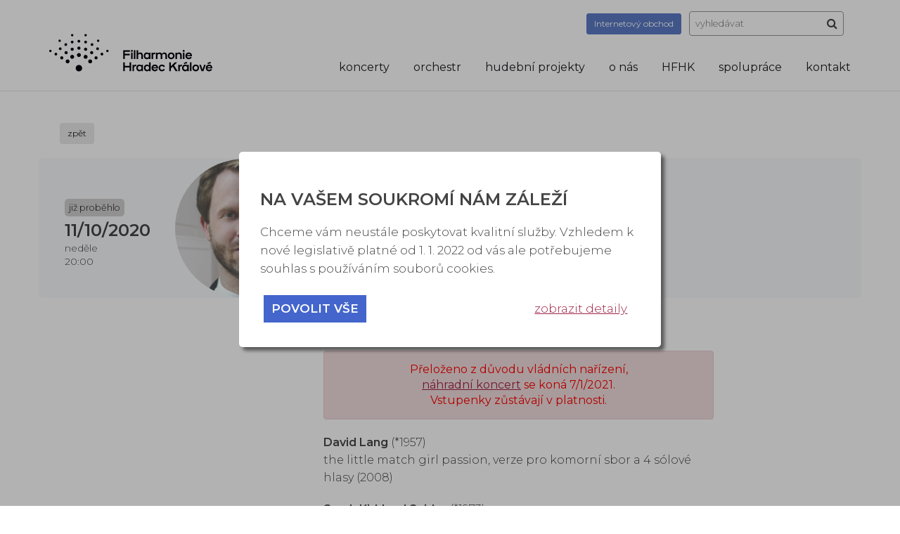

--- FILE ---
content_type: text/html; charset=UTF-8
request_url: https://www.fhk.cz/calendar/859/F1_B2_Devcatko_se_sirkami_koncert_PRELOZEN/back/calendar/860/B3_Runy_kletba_koncert_ZRUSEN/source-hpcalendar/
body_size: 7318
content:
<!DOCTYPE html>
<html lang="cs" dir="ltr">
	<head>
		<meta charset="utf-8">
		<meta name="author" content="Tomáš Kmoníček.">
		<meta name="date" content="2026-02-01">
		<meta name="copyright" content="Tomáš Kmoníček kmo.t@seznam.cz">
		<meta name="viewport" content="width=device-width, initial-scale=1, maximum-scale=1">
		<meta name="keywords" content="">
		<meta name="description" content="">
		<meta name="robots" content="index, follow">
		<meta property="og:image" content="https://www.fhk.cz/cms_public/img/fhk-web-header.jpg" />
		
		<title>Filharmonie Hradec Králové</title>
					
			
				
							

				    			    			        
			    						    			        
							
				    			    			        			        	<link rel="stylesheet" href="/common/tool/cookie_law/v22/cookie_law.css?2026020101" type="text/css" />
			        
			    			
				    			    			        
			    			
				    			    			        
							
				    			    			        
							
				    			    			        
							
				    			    			        
							
				    			    			        
			    			
				    			    			        			        	<link rel="stylesheet" href="/cms_public/css/calendar.css?2026020101" type="text/css" />
			        
			    			
				    			    			        			        	<link rel="stylesheet" href="/cms_public/css/custom/custom_style.css?2026020101" type="text/css" />
			        
			    			
				    			    			        
			    			
				    			    			        
			    			
				    			    			        
			    						    			        			        	<link rel="stylesheet" href="/common/tool/jquery_bxslider/jquery.bxslider.css?2026020101" type="text/css" />
			        
			    			
				    			    			        
			    						    			        			        	<link rel="stylesheet" href="/common/tool/bootstrap/css/bootstrap.min.css?2026020101" type="text/css" />
			        			        	<link rel="stylesheet" href="/common/tool/bootstrap/equal-height-columns.css?2026020101" type="text/css" />
			        
			    			
				    			    			        			        	<link rel="stylesheet" href="/common/tool/font-awesome/css/font-awesome.min.css?2026020101" type="text/css" />
			        
			    			
				    			    			        
			    			
				    			    			        
			    			
				    			    			        
			    			
				    			    			        			        	<link rel="stylesheet" href="https://fonts.googleapis.com/css?family=Montserrat:300,300i,400,400i,500,600,800&amp;subset=latin-ext" type="text/css" />
			        
			    			
				    			    			        
			    						    			        			        	<link rel="stylesheet" href="/common/tool/jsloading/jsloading.css?2026020101" type="text/css" />
			        
			    			
				    			    			        
			    			
				    			    			        
							
				    			    			        
							
				    			    			        			        	<link rel="stylesheet" href="/cms_public/css/print.css?2026020101" type="text/css" media="print" />
			        
			    			
				    			    			        			        	<link rel="stylesheet" href="/cms_public/css/main.css?2026020101" type="text/css" />
			        
			    			
				    			    			        			        	<link rel="stylesheet" href="/cms_public/css/responsive.css?2026020101" type="text/css" />
			        
			    			
		
		
		
		
		
		
									<meta name="facebook-domain-verification" content="bgcjk6nh4cxodeq1pzrs12p11sbax9" />
					
	</head>
	<body class="has_cookie_law_box">
			
		
							
<div id="cookie_law" class="print_none" style="display: none;">
	<div id="cookie_law_background"></div>
	<div id="cookie_law_box_ext">
		<div id="cookie_law_box">
			<div id="cookie_law_box_in">
				

				<h3>Na vašem soukromí nám záleží</h3>
				<p>
					Chceme vám neustále poskytovat kvalitní služby. Vzhledem k nové legislativě platné od 1. 1. 2022 od vás ale potřebujeme souhlas s používáním souborů cookies.
				</p>

				<div class="cookie_law_first_buttons">
					<div class="cookie_law_first_buttons_01">
						<a href="#" class="cookie_button" data-types="all">povolit vše</a>
											</div>
					<div class="cookie_law_first_buttons_02">
						<a href="#" class="cookie_info_button" data-action="show">zobrazit detaily</a>
						<a href="#" class="cookie_info_button cookie_info_button_hide" data-action="hide">skrýt detaily</a>
					</div>
				</div>


				<div class="cookie_law_more_info">

					<h4>Co jsou cookies?</h4>
					<p>
						Cookies jsou malé textové soubory, které mohou být používány webovými stránkami, aby zefektivnily uživatelský zážitek. Díky cookies lze web uzpůsobit každému uživateli. Cookies vám obvykle šetří čas, šetří mobilní data a usnadňují přizpůsobení stránek vašim potřebám.
					</p>

					<p>
						Po kliknutí na tlačítko „Zobrazit detaily“ se můžete kdykoliv svobodně rozhodnout, které typy užití chcete povolit. Další podrobnosti naleznete v našich
						<a target="_blank" href="/cookie_law/">Informacích o zpracování osobních údajů</a>.
					</p>

					<p>
						Zákon uvádí, že můžeme ukládat cookies na vašem zařízení, pokud jsou nezbytně nutné pro provoz této stránky. Pro všechny ostatní typy cookies potřebujeme vaše povolení.
					</p>

					<h4>Cookies, které používáme:</h4>
					<p>
						<input type="checkbox" value="1" id="cookie_law_type_tech" checked="checked" disabled="disabled" data-type="tech" /> Technické a nezbytné cookies
					</p>
					<p>
						<label for="cookie_law_type_analytics">
							<input type="checkbox" value="1" id="cookie_law_type_analytics" data-type="analytics"  checked="checked"  />
							Analytické cookies
						</label>
					</p>
											<p>
							<label for="cookie_law_type_marketing">
								<input type="checkbox" value="1" id="cookie_law_type_marketing" data-type="marketing"  checked="checked"  />
								Marketingové cookies
							</label>
						</p>
										
					
					<div class="cookie_law_second_buttons">
						<div class="cookie_law_second_buttons_01">
							<a href="#" class="cookie_button" data-types="all">povolit vše</a>
						</div>
						<div class="cookie_law_second_buttons_02">
							<a href="#" class="cookie_button cookie_button_secondary">povolit vybrané</a>
						</div>
					</div>
				</div>

						
			</div>
		</div>
	</div>
</div>


			







	




	



	









<div class="print_display">
	http://www.fhk.cz/calendar/859/F1_B2_Devcatko_se_sirkami_koncert_PRELOZEN/back/calendar/860/B3_Runy_kletba_koncert_ZRUSEN/source-hpcalendar/
	<div>
			
	</div>
</div>
<div id="body_all">
	
	<div id="body_holder">
		<div id="body">
			
			<div id="body_header">
	<div class="container">
		<div class="row">
			
			<div class='col-sm-12'>
		
	
				<div id="logo">
					<a class="long" href="/">
						<img src="/cms_public/img/logo-2026.svg" alt="Filharmonie Hradec Králové" />
					</a>
					<a class="short" href="/">
						<img src="/cms_public/img/logo-2026-short.svg" alt="Filharmonie Hradec Králové" />
					</a>
					
				</div>


				
						
				
				<div id="header_search">
					<div class="inblock">
	<a class="btn btn-secondary btn-sm" target="_blank" href="https://obchod.fhk.cz/" style="text-transform: none;"><span>Internetový </span>obchod</a>
</div>
<div class="inblock">
	<form method="post" action="/search/">
		
		<input type="text" name="search" id="search_text" value="" placeholder="vyhledávat" />
		
		<button type="submit" id="search_submit" title="hledat">
			<i class="fa fa-search" aria-hidden="true"></i>
		</button>
	</form>
</div>
				</div>
				
				<div id="header_menu">
					<ul>
																																																																																																											
																				<li class="menu_item_4" onmouseover="show_submenu(0,1)" onmouseout="show_submenu(0,0)">
																																																																								<a href="/123/Koncerty_chronologicky/">koncerty</a>
															<ul id="header_menu_0" class="header_submenu">
							
																																																										<li>
																					<a href="/123/Koncerty_chronologicky/">
																					Koncerty chronologicky
										</a>
									</li>
																																																																		<li>
																					<a href="/124/Koncertni_rady/">
																					Koncertní řady
										</a>
									</li>
																																																																		<li>
																					<a href="/12/Vstupenky_a_predplatne/">
																					Vstupenky a předplatné
										</a>
									</li>
																																																																		<li>
																					<a href="/159/Pro_skoly/">
																					Pro školy
										</a>
									</li>
																																																																		<li>
																					<a href="/121/Programova_brozura/">
																					Programová brožura
										</a>
									</li>
															
													</ul>
												</li>
																																																																																																																										
																				<li class="menu_item_8" onmouseover="show_submenu(1,1)" onmouseout="show_submenu(1,0)">
																																																																								<a href="/15/Sefdirigent/">orchestr</a>
															<ul id="header_menu_1" class="header_submenu">
							
																																																										<li>
																					<a href="/15/Sefdirigent/">
																					Šéfdirigent
										</a>
									</li>
																																																																		<li>
																					<a href="/204/Clenove_orchestru/">
																					Členové orchestru
										</a>
									</li>
																																																																		<li>
																					<a href="/192/Orchestralni_akademie/">
																					Orchestrální akademie
										</a>
									</li>
																																																																		<li>
																					<a href="/88/Konkurzy/">
																					Konkurzy
										</a>
									</li>
																																																																		<li>
																					<a href="/16/Diskografie/">
																					Diskografie
										</a>
									</li>
																																																																		<li>
																					<a href="/17/Recenze_a_rozhovory/">
																					Recenze a rozhovory
										</a>
									</li>
															
													</ul>
												</li>
																																																																																																
																				<li class="menu_item_194" onmouseover="show_submenu(2,1)" onmouseout="show_submenu(2,0)">
																																																													<a href="/194/hudebni_projekty/">hudební projekty</a>
															<ul id="header_menu_2" class="header_submenu">
							
																																																										<li>
																					<a href="/196/Salonni_orchestr/">
																					Salónní orchestr
										</a>
									</li>
																																																																		<li>
																					<a href="/198/FHK_a_Michal_Horak/">
																					FHK a Michal Horák
										</a>
									</li>
																																																																		<li>
																					<a href="/197/Zuzane_Navarove_do_nebes/">
																					Zuzaně Navarové do nebes
										</a>
									</li>
																																																																		<li>
																					<a href="/195/Kvintesence/">
																					Kvintesence
										</a>
									</li>
															
													</ul>
												</li>
																																																																																																																																							
																				<li class="menu_item_9" onmouseover="show_submenu(3,1)" onmouseout="show_submenu(3,0)">
																																																																								<a href="/11/Aktuality/">o nás</a>
															<ul id="header_menu_3" class="header_submenu">
							
																																																										<li>
																					<a href="/11/Aktuality/">
																					Aktuality
										</a>
									</li>
																																																																		<li>
																					<a href="/31/Historie/">
																					Historie
										</a>
									</li>
																																																																		<li>
																					<a href="/128/Festivaly_a_projekty/">
																					Festivaly a projekty
										</a>
									</li>
																																																																		<li>
																					<a href="/170/Sal_FHK/">
																					Sál FHK
										</a>
									</li>
																																																																		<li>
																					<a href="/193/Cafe_Filharmonie/">
																					Café Filharmonie
										</a>
									</li>
																																																																		<li>
																					<a href="/134/Varhany/">
																					Varhany
										</a>
									</li>
																																																																		<li>
																					<a href="/138/Pro_media/">
																					Pro média
										</a>
									</li>
															
													</ul>
												</li>
																																																																																																													
																				<li class="menu_item_167" onmouseover="show_submenu(4,1)" onmouseout="show_submenu(4,0)">
																																																																								<a href="/hfhk/informace/">HFHK</a>
															<ul id="header_menu_4" class="header_submenu">
							
																																																										<li>
																					<a href="/hfhk/informace/">
																					Informace
										</a>
									</li>
																																																																		<li>
																					<a href="/hfhk/program/">
																					Program
										</a>
									</li>
																																																																		<li>
																					<a href="/hfhk/fotogalerie/">
																					Fotogalerie
										</a>
									</li>
																																																																		<li>
																					<a href="/hfhk/partneri/">
																					Sponzoři a partneři
										</a>
									</li>
																																																																		<li>
																					<a href="/hfhk/ohlasy/">
																					Ohlasy
										</a>
									</li>
															
													</ul>
												</li>
																																																																																			
																				<li class="menu_item_122" onmouseover="show_submenu(5,1)" onmouseout="show_submenu(5,0)">
																																																																								<a href="/22/Partneri/">spolupráce</a>
															<ul id="header_menu_5" class="header_submenu">
							
																																																										<li>
																					<a href="/22/Partneri/">
																					Partneři
										</a>
									</li>
																																																																		<li>
																					<a href="/129/Pomahame/">
																					Pomáháme
										</a>
									</li>
																																																																		<li>
																					<a href="/130/Podporte_nas/">
																					Podpořte nás
										</a>
									</li>
															
													</ul>
												</li>
																																																																						
																				<li class="menu_item_132" onmouseover="show_submenu(6,1)" onmouseout="show_submenu(6,0)">
																																																																								<a href="/10/Kontaktni_informace/">kontakt</a>
															<ul id="header_menu_6" class="header_submenu">
							
																																																										<li>
																					<a href="/10/Kontaktni_informace/">
																					Kontaktní informace
										</a>
									</li>
																																																																		<li>
																					<a href="/113/Lide_FHK/">
																					Lidé FHK
										</a>
									</li>
															
													</ul>
												</li>
																													
					
</ul>
					<div class="clear"></div>
				</div>
					
				<div id="menu_sandwich">
					<div id="menu_sandwich_in">
						<i class="fa fa-bars" aria-hidden="true"></i>
					</div>
				</div>
			</div>
		</div>
	</div>

</div>
			
																																																																																																								
																												
						
			<div id="body_in">
				
				<div id="body_cont" class="body_cont_std">
				
					<div id="body_cont_back_heading" class=""></div>
				
				
					<div class="body_cont_back">
					
													
							

							
								
	
	
				
							
			<section>
				
		
							
	<div class="calendar_action_complete">
		<div class="calendar_action_complete_simple_block">
			<div class="container">
				<div class="col-md-12">
					<p style="padding-top: 15px;">
						<a class="btn btn-info btn-sm" href="/calendar/860/B3_Runy_kletba_koncert_ZRUSEN/source-hpcalendar/">zpět</a>
					</p>
				</div>
			</div>
			<div class="container">
				
		
<div class="row calendar_action_simple row-eq-height ">
	<div class="col-md-2 col-sm-6 col-xs-6 col-sm-offset-3 col-xs-offset-3 col-md-offset-0 col-md-push-2">
								<div class="calendar_recomended_image_cont">
			<div class="calendar_recomended_image"
				 style="background-image: url('/common/cms_files_pr/calendar/859.jpg');" >
				
				
			</div>
		</div>
	</div>
	<div class="col-sm-clear col-xs-clear"></div>
	<div class="col-md-2 col-sm-3 col-xs-3 calendar_action_simple_p_top action_simple_date col-md-pull-2">
		<div class="action_simple_date_in">
							<div class="calendar_action_simple_label_cont">
					<div class="calendar_action_simple_label" style="background-color: #d0d0d0; color: #222;">již proběhlo</div>
				</div>
						<div class="calendar_recomended_date">
				11/10/2020			</div>
			<div class="calendar_recomended_date_mobile">
				11/10<br />2020			</div>
			<div class="calendar_recomended_info">
				neděle<br />
									20:00
								<br />
							</div>
		</div>
	</div>
	<div class="col-md-6 col-sm-9 col-xs-9 calendar_action_simple_p_top calendar_action_simple_main_info">
					<div class="calendar_action_simple_label_cont">
																													<div class="calendar_action_simple_label calendar_action_simple_label_white">
							ABO BÍLÁ
						</div>
																																			<div class="calendar_action_simple_label calendar_action_simple_label_purple">
							Hudební fórum HK
						</div>
																		
			</div>
				<h3>F1/B2 – Děvčátko se sirkami – koncert PŘELOŽEN</h3>
		<div class="calendar_recomended_info">
			Sál Filharmonie Hradec Králové<br />
			<div class="calendar_recomended_cat">Abonentní řada BÍLÁ, Hudební fórum Hradec Králové</div>
		</div>
		<br />
		<div class="calendar_recomended_info">
													
		</div>
		<div class="calendar_recomended_info">
					</div>
	</div>
	<div class="col-md-2 col-sm-12 col-md-offset-0 col-xs-offset-3 calendar_action_simple_p_top center">
																													
			</div>
</div>
			</div>
		</div>
		<div class="calendar_action_complete_info_block">
			<div class="container">
				<div class="row">
					<div class="col-md-6 col-sm-12 col-md-offset-4 calendar_mark">
						<div class="alert alert-danger" style="font-weight: normal;text-align: center;">
	Přeloženo z důvodu vládních nařízení,<br />
	<a href="https://www.fhk.cz/calendar/915/B2_Janacek_Martinu_Dvorak_nahradni_koncert_za_11_10_2020/back/123/Koncerty_chronologicky/" title="B2 – Janáček, Martinů, Dvořák – (náhradní koncert za 11/10/2020)">náhradní koncert</a> se koná 7/1/2021.<br />
	Vstupenky zůstávají v platnosti.</div>
<p>
	<strong>David Lang</strong> (*1957)<br />
	the little match girl passion, verze pro komorní sbor a 4 sólové hlasy (2008)</p>
<p>
	<strong>Sarah Kirkland Snider</strong> (*1973)<br />
	Unremembered pro 3 hlasy a komorní orchestr (2017), (výběr)</p>
<p>
	<strong>Martinů Voices</strong><br />
	<strong>Orchestr Berg</strong><br />
	<strong>Lukáš Vasilek</strong> dirigent a sbormistr</p>

					</div>
				</div>
			</div>
		</div>
																	<div class="container">
					<div class="row">
						<div class="col-md-12">

							<div class="row row-eq-height articles"> 
								<div class="col-md-4 col-sm-6 col-xs-12">
									<div class="article_preview">
									 
										<div class="corner" style="--color: #ffffff; --border-color: #b3b3b3;"></div>
										<h4>Abonentní řada BÍLÁ</h4>
										<p>
											Velký symfonický cyklus<br>
											- 8 koncertů 
										</p>
										<p>
											<a class="btn btn-primary btn-sm" href="https://www.fhk.cz/124/Koncerni_rady/#bila" style="color: #FFF">Více</a>  
										</p>
								
																		</div>
								</div>
							</div> 
							
							
							
							
															    																															




<div id="calendar_category_0" class="calendar_category_cont" data-cal-id="0">
	
		
							
	<div class="calendar_category" id="calendar_category_list_0">
		<div class="container">
																		<h3 style="margin-bottom: 35px;">Uplynulé koncerty</h3>
																								
		
<div class="row calendar_action_simple row-eq-height ">
	<div class="col-md-2 col-sm-6 col-xs-6 col-sm-offset-3 col-xs-offset-3 col-md-offset-0 col-md-push-2">
								<div class="calendar_recomended_image_cont">
			<div class="calendar_recomended_image"
				 style="background-image: url('/common/cms_files_pr/calendar/858.jpg');" >
				
				
			</div>
		</div>
	</div>
	<div class="col-sm-clear col-xs-clear"></div>
	<div class="col-md-2 col-sm-3 col-xs-3 calendar_action_simple_p_top action_simple_date col-md-pull-2">
		<div class="action_simple_date_in">
							<div class="calendar_action_simple_label_cont">
					<div class="calendar_action_simple_label" style="background-color: #d0d0d0; color: #222;">již proběhlo</div>
				</div>
						<div class="calendar_recomended_date">
				17/9/2020			</div>
			<div class="calendar_recomended_date_mobile">
				17/9<br />2020			</div>
			<div class="calendar_recomended_info">
				čtvrtek<br />
									19:30
								<br />
							</div>
		</div>
	</div>
	<div class="col-md-6 col-sm-9 col-xs-9 calendar_action_simple_p_top calendar_action_simple_main_info">
					<div class="calendar_action_simple_label_cont">
																													<div class="calendar_action_simple_label calendar_action_simple_label_white">
							ABO BÍLÁ
						</div>
																		
			</div>
				<h3>B1 – Bolero</h3>
		<div class="calendar_recomended_info">
			Sál Filharmonie Hradec Králové<br />
			<div class="calendar_recomended_cat">Abonentní řada BÍLÁ</div>
		</div>
		<br />
		<div class="calendar_recomended_info">
													
		</div>
		<div class="calendar_recomended_info">
																</div>
	</div>
	<div class="col-md-2 col-sm-12 col-md-offset-0 col-xs-offset-3 calendar_action_simple_p_top center">
															<a href="/calendar/858/B1_Bolero/back/calendar/859/F1_B2_Devcatko_se_sirkami_koncert_PRELOZEN/back/calendar/860/B3_Runy_kletba_koncert_ZRUSEN/source-hpcalendar/" class="btn btn-primary btn-sm">více info</a>
																													
			</div>
</div>
																									
		
<div class="row calendar_action_simple row-eq-height ">
	<div class="col-md-2 col-sm-6 col-xs-6 col-sm-offset-3 col-xs-offset-3 col-md-offset-0 col-md-push-2">
								<div class="calendar_recomended_image_cont">
			<div class="calendar_recomended_image"
				 style="background-image: url('/common/cms_files_pr/calendar/860.jpg');" >
				
				
			</div>
		</div>
	</div>
	<div class="col-sm-clear col-xs-clear"></div>
	<div class="col-md-2 col-sm-3 col-xs-3 calendar_action_simple_p_top action_simple_date col-md-pull-2">
		<div class="action_simple_date_in">
							<div class="calendar_action_simple_label_cont">
					<div class="calendar_action_simple_label" style="background-color: #d0d0d0; color: #222;">již proběhlo</div>
				</div>
						<div class="calendar_recomended_date">
				19/11/2020			</div>
			<div class="calendar_recomended_date_mobile">
				19/11<br />2020			</div>
			<div class="calendar_recomended_info">
				čtvrtek<br />
									19:30
								<br />
							</div>
		</div>
	</div>
	<div class="col-md-6 col-sm-9 col-xs-9 calendar_action_simple_p_top calendar_action_simple_main_info">
					<div class="calendar_action_simple_label_cont">
																													<div class="calendar_action_simple_label calendar_action_simple_label_white">
							ABO BÍLÁ
						</div>
																		
			</div>
				<h3>B3 – Runy kletba – koncert ZRUŠEN</h3>
		<div class="calendar_recomended_info">
			Sál Filharmonie Hradec Králové<br />
			<div class="calendar_recomended_cat">Abonentní řada BÍLÁ</div>
		</div>
		<br />
		<div class="calendar_recomended_info">
													
		</div>
		<div class="calendar_recomended_info">
																</div>
	</div>
	<div class="col-md-2 col-sm-12 col-md-offset-0 col-xs-offset-3 calendar_action_simple_p_top center">
															<a href="/calendar/860/B3_Runy_kletba_koncert_ZRUSEN/back/calendar/859/F1_B2_Devcatko_se_sirkami_koncert_PRELOZEN/back/calendar/860/B3_Runy_kletba_koncert_ZRUSEN/source-hpcalendar/" class="btn btn-primary btn-sm">více info</a>
																													
			</div>
</div>
																									
		
<div class="row calendar_action_simple row-eq-height ">
	<div class="col-md-2 col-sm-6 col-xs-6 col-sm-offset-3 col-xs-offset-3 col-md-offset-0 col-md-push-2">
								<div class="calendar_recomended_image_cont">
			<div class="calendar_recomended_image"
				 style="background-image: url('/common/cms_files_pr/calendar/915.jpg');" >
				
				
			</div>
		</div>
	</div>
	<div class="col-sm-clear col-xs-clear"></div>
	<div class="col-md-2 col-sm-3 col-xs-3 calendar_action_simple_p_top action_simple_date col-md-pull-2">
		<div class="action_simple_date_in">
							<div class="calendar_action_simple_label_cont">
					<div class="calendar_action_simple_label" style="background-color: #d0d0d0; color: #222;">již proběhlo</div>
				</div>
						<div class="calendar_recomended_date">
				7/1/2021			</div>
			<div class="calendar_recomended_date_mobile">
				7/1<br />2021			</div>
			<div class="calendar_recomended_info">
				čtvrtek<br />
									19:30
								<br />
							</div>
		</div>
	</div>
	<div class="col-md-6 col-sm-9 col-xs-9 calendar_action_simple_p_top calendar_action_simple_main_info">
					<div class="calendar_action_simple_label_cont">
																													<div class="calendar_action_simple_label calendar_action_simple_label_white">
							ABO BÍLÁ
						</div>
																		
			</div>
				<h3>B2 – Janáček, Martinů, Dvořák – koncert ZRUŠEN</h3>
		<div class="calendar_recomended_info">
			Sál Filharmonie Hradec Králové<br />
			<div class="calendar_recomended_cat">Abonentní řada BÍLÁ</div>
		</div>
		<br />
		<div class="calendar_recomended_info">
													
		</div>
		<div class="calendar_recomended_info">
																</div>
	</div>
	<div class="col-md-2 col-sm-12 col-md-offset-0 col-xs-offset-3 calendar_action_simple_p_top center">
															<a href="/calendar/915/B2_Janacek_Martinu_Dvorak_koncert_ZRUSEN/back/calendar/859/F1_B2_Devcatko_se_sirkami_koncert_PRELOZEN/back/calendar/860/B3_Runy_kletba_koncert_ZRUSEN/source-hpcalendar/" class="btn btn-primary btn-sm">více info</a>
					</div>
</div>
																									
		
<div class="row calendar_action_simple row-eq-height ">
	<div class="col-md-2 col-sm-6 col-xs-6 col-sm-offset-3 col-xs-offset-3 col-md-offset-0 col-md-push-2">
								<div class="calendar_recomended_image_cont">
			<div class="calendar_recomended_image"
				 style="background-image: url('/common/cms_files_pr/calendar/861.jpg');" >
				
				
			</div>
		</div>
	</div>
	<div class="col-sm-clear col-xs-clear"></div>
	<div class="col-md-2 col-sm-3 col-xs-3 calendar_action_simple_p_top action_simple_date col-md-pull-2">
		<div class="action_simple_date_in">
							<div class="calendar_action_simple_label_cont">
					<div class="calendar_action_simple_label" style="background-color: #d0d0d0; color: #222;">již proběhlo</div>
				</div>
						<div class="calendar_recomended_date">
				21/1/2021			</div>
			<div class="calendar_recomended_date_mobile">
				21/1<br />2021			</div>
			<div class="calendar_recomended_info">
				čtvrtek<br />
									19:30
								<br />
							</div>
		</div>
	</div>
	<div class="col-md-6 col-sm-9 col-xs-9 calendar_action_simple_p_top calendar_action_simple_main_info">
					<div class="calendar_action_simple_label_cont">
																													<div class="calendar_action_simple_label calendar_action_simple_label_white">
							ABO BÍLÁ
						</div>
																		
			</div>
				<h3>B4 – Faunovo odpoledne – koncert ZRUŠEN</h3>
		<div class="calendar_recomended_info">
			Sál Filharmonie Hradec Králové<br />
			<div class="calendar_recomended_cat">Abonentní řada BÍLÁ</div>
		</div>
		<br />
		<div class="calendar_recomended_info">
													
		</div>
		<div class="calendar_recomended_info">
																</div>
	</div>
	<div class="col-md-2 col-sm-12 col-md-offset-0 col-xs-offset-3 calendar_action_simple_p_top center">
															<a href="/calendar/861/B4_Faunovo_odpoledne_koncert_ZRUSEN/back/calendar/859/F1_B2_Devcatko_se_sirkami_koncert_PRELOZEN/back/calendar/860/B3_Runy_kletba_koncert_ZRUSEN/source-hpcalendar/" class="btn btn-primary btn-sm">více info</a>
																													
			</div>
</div>
																									
		
<div class="row calendar_action_simple row-eq-height ">
	<div class="col-md-2 col-sm-6 col-xs-6 col-sm-offset-3 col-xs-offset-3 col-md-offset-0 col-md-push-2">
								<div class="calendar_recomended_image_cont">
			<div class="calendar_recomended_image"
				 style="background-image: url('/common/cms_files_pr/calendar/862.jpg');" >
				
				
			</div>
		</div>
	</div>
	<div class="col-sm-clear col-xs-clear"></div>
	<div class="col-md-2 col-sm-3 col-xs-3 calendar_action_simple_p_top action_simple_date col-md-pull-2">
		<div class="action_simple_date_in">
							<div class="calendar_action_simple_label_cont">
					<div class="calendar_action_simple_label" style="background-color: #d0d0d0; color: #222;">již proběhlo</div>
				</div>
						<div class="calendar_recomended_date">
				23/2/2021			</div>
			<div class="calendar_recomended_date_mobile">
				23/2<br />2021			</div>
			<div class="calendar_recomended_info">
				úterý<br />
									19:30
								<br />
							</div>
		</div>
	</div>
	<div class="col-md-6 col-sm-9 col-xs-9 calendar_action_simple_p_top calendar_action_simple_main_info">
					<div class="calendar_action_simple_label_cont">
																													<div class="calendar_action_simple_label calendar_action_simple_label_white">
							ABO BÍLÁ
						</div>
																		
			</div>
				<h3>B5 – Ostrov mrtvých – koncert ZRUŠEN</h3>
		<div class="calendar_recomended_info">
			Sál Filharmonie Hradec Králové<br />
			<div class="calendar_recomended_cat">Abonentní řada BÍLÁ</div>
		</div>
		<br />
		<div class="calendar_recomended_info">
													
		</div>
		<div class="calendar_recomended_info">
																</div>
	</div>
	<div class="col-md-2 col-sm-12 col-md-offset-0 col-xs-offset-3 calendar_action_simple_p_top center">
															<a href="/calendar/862/B5_Ostrov_mrtvych_koncert_ZRUSEN/back/calendar/859/F1_B2_Devcatko_se_sirkami_koncert_PRELOZEN/back/calendar/860/B3_Runy_kletba_koncert_ZRUSEN/source-hpcalendar/" class="btn btn-primary btn-sm">více info</a>
																													
			</div>
</div>
																									
		
<div class="row calendar_action_simple row-eq-height ">
	<div class="col-md-2 col-sm-6 col-xs-6 col-sm-offset-3 col-xs-offset-3 col-md-offset-0 col-md-push-2">
								<div class="calendar_recomended_image_cont">
			<div class="calendar_recomended_image"
				 style="background-image: url('/common/cms_files_pr/calendar/863.jpg');" >
				
				
			</div>
		</div>
	</div>
	<div class="col-sm-clear col-xs-clear"></div>
	<div class="col-md-2 col-sm-3 col-xs-3 calendar_action_simple_p_top action_simple_date col-md-pull-2">
		<div class="action_simple_date_in">
							<div class="calendar_action_simple_label_cont">
					<div class="calendar_action_simple_label" style="background-color: #d0d0d0; color: #222;">již proběhlo</div>
				</div>
						<div class="calendar_recomended_date">
				18/3/2021			</div>
			<div class="calendar_recomended_date_mobile">
				18/3<br />2021			</div>
			<div class="calendar_recomended_info">
				čtvrtek<br />
									19:30
								<br />
							</div>
		</div>
	</div>
	<div class="col-md-6 col-sm-9 col-xs-9 calendar_action_simple_p_top calendar_action_simple_main_info">
					<div class="calendar_action_simple_label_cont">
																													<div class="calendar_action_simple_label calendar_action_simple_label_white">
							ABO BÍLÁ
						</div>
																		
			</div>
				<h3>B6 – Malíř Mathis – koncert ZRUŠEN</h3>
		<div class="calendar_recomended_info">
			Sál Filharmonie Hradec Králové<br />
			<div class="calendar_recomended_cat">Abonentní řada BÍLÁ</div>
		</div>
		<br />
		<div class="calendar_recomended_info">
													
		</div>
		<div class="calendar_recomended_info">
																</div>
	</div>
	<div class="col-md-2 col-sm-12 col-md-offset-0 col-xs-offset-3 calendar_action_simple_p_top center">
															<a href="/calendar/863/B6_Malir_Mathis_koncert_ZRUSEN/back/calendar/859/F1_B2_Devcatko_se_sirkami_koncert_PRELOZEN/back/calendar/860/B3_Runy_kletba_koncert_ZRUSEN/source-hpcalendar/" class="btn btn-primary btn-sm">více info</a>
																													
			</div>
</div>
																									
		
<div class="row calendar_action_simple row-eq-height ">
	<div class="col-md-2 col-sm-6 col-xs-6 col-sm-offset-3 col-xs-offset-3 col-md-offset-0 col-md-push-2">
								<div class="calendar_recomended_image_cont">
			<div class="calendar_recomended_image"
				 style="background-image: url('/common/cms_files_pr/calendar/864.jpg');" >
				
				
			</div>
		</div>
	</div>
	<div class="col-sm-clear col-xs-clear"></div>
	<div class="col-md-2 col-sm-3 col-xs-3 calendar_action_simple_p_top action_simple_date col-md-pull-2">
		<div class="action_simple_date_in">
							<div class="calendar_action_simple_label_cont">
					<div class="calendar_action_simple_label" style="background-color: #d0d0d0; color: #222;">již proběhlo</div>
				</div>
						<div class="calendar_recomended_date">
				15/4/2021			</div>
			<div class="calendar_recomended_date_mobile">
				15/4<br />2021			</div>
			<div class="calendar_recomended_info">
				čtvrtek<br />
									19:30
								<br />
							</div>
		</div>
	</div>
	<div class="col-md-6 col-sm-9 col-xs-9 calendar_action_simple_p_top calendar_action_simple_main_info">
					<div class="calendar_action_simple_label_cont">
																													<div class="calendar_action_simple_label calendar_action_simple_label_white">
							ABO BÍLÁ
						</div>
																		
			</div>
				<h3>B7 – Patetická – koncert ZRUŠEN</h3>
		<div class="calendar_recomended_info">
			Sál Filharmonie Hradec Králové<br />
			<div class="calendar_recomended_cat">Abonentní řada BÍLÁ</div>
		</div>
		<br />
		<div class="calendar_recomended_info">
													
		</div>
		<div class="calendar_recomended_info">
																</div>
	</div>
	<div class="col-md-2 col-sm-12 col-md-offset-0 col-xs-offset-3 calendar_action_simple_p_top center">
															<a href="/calendar/864/B7_Pateticka_koncert_ZRUSEN/back/calendar/859/F1_B2_Devcatko_se_sirkami_koncert_PRELOZEN/back/calendar/860/B3_Runy_kletba_koncert_ZRUSEN/source-hpcalendar/" class="btn btn-primary btn-sm">více info</a>
																													
			</div>
</div>
																									
		
<div class="row calendar_action_simple row-eq-height ">
	<div class="col-md-2 col-sm-6 col-xs-6 col-sm-offset-3 col-xs-offset-3 col-md-offset-0 col-md-push-2">
								<div class="calendar_recomended_image_cont">
			<div class="calendar_recomended_image"
				 style="background-image: url('/common/cms_files_pr/calendar/865.jpg');" >
				
				
			</div>
		</div>
	</div>
	<div class="col-sm-clear col-xs-clear"></div>
	<div class="col-md-2 col-sm-3 col-xs-3 calendar_action_simple_p_top action_simple_date col-md-pull-2">
		<div class="action_simple_date_in">
							<div class="calendar_action_simple_label_cont">
					<div class="calendar_action_simple_label" style="background-color: #d0d0d0; color: #222;">již proběhlo</div>
				</div>
						<div class="calendar_recomended_date">
				13/5/2021			</div>
			<div class="calendar_recomended_date_mobile">
				13/5<br />2021			</div>
			<div class="calendar_recomended_info">
				čtvrtek<br />
									19:30
								<br />
							</div>
		</div>
	</div>
	<div class="col-md-6 col-sm-9 col-xs-9 calendar_action_simple_p_top calendar_action_simple_main_info">
					<div class="calendar_action_simple_label_cont">
																													<div class="calendar_action_simple_label calendar_action_simple_label_white">
							ABO BÍLÁ
						</div>
																		
			</div>
				<h3>B8 – Američan v Paříži – koncert ZRUŠEN</h3>
		<div class="calendar_recomended_info">
			Sál Filharmonie Hradec Králové<br />
			<div class="calendar_recomended_cat">Abonentní řada BÍLÁ</div>
		</div>
		<br />
		<div class="calendar_recomended_info">
													
		</div>
		<div class="calendar_recomended_info">
																</div>
	</div>
	<div class="col-md-2 col-sm-12 col-md-offset-0 col-xs-offset-3 calendar_action_simple_p_top center">
															<a href="/calendar/865/B8_American_v_Parizi_koncert_ZRUSEN/back/calendar/859/F1_B2_Devcatko_se_sirkami_koncert_PRELOZEN/back/calendar/860/B3_Runy_kletba_koncert_ZRUSEN/source-hpcalendar/" class="btn btn-primary btn-sm">více info</a>
																													
			</div>
</div>
			
		</div>
	</div>

</div>




    															</div>
					</div>
				</div>
																					<div class="container">
					<div class="row">
						<div class="col-md-12">

							<div class="row row-eq-height articles"> 
								<div class="col-md-4 col-sm-6 col-xs-12">
									<div class="article_preview">
									 
										<h4>Hudební fórum Hradec Králové</h4> 
																		</div>
								</div>
							</div> 
							
							
							
							
															    																															




<div id="calendar_category_0" class="calendar_category_cont" data-cal-id="0">
	
		
							
	<div class="calendar_category" id="calendar_category_list_0">
		<div class="container">
																		<h3 style="margin-bottom: 35px;">Uplynulé koncerty</h3>
																								
		
<div class="row calendar_action_simple row-eq-height ">
	<div class="col-md-2 col-sm-6 col-xs-6 col-sm-offset-3 col-xs-offset-3 col-md-offset-0 col-md-push-2">
								<div class="calendar_recomended_image_cont">
			<div class="calendar_recomended_image"
				 style="background-image: url('/common/cms_files_pr/calendar/886.jpg');" >
				
				
			</div>
		</div>
	</div>
	<div class="col-sm-clear col-xs-clear"></div>
	<div class="col-md-2 col-sm-3 col-xs-3 calendar_action_simple_p_top action_simple_date col-md-pull-2">
		<div class="action_simple_date_in">
							<div class="calendar_action_simple_label_cont">
					<div class="calendar_action_simple_label" style="background-color: #d0d0d0; color: #222;">již proběhlo</div>
				</div>
						<div class="calendar_recomended_date">
				13/10/2020			</div>
			<div class="calendar_recomended_date_mobile">
				13/10<br />2020			</div>
			<div class="calendar_recomended_info">
				úterý<br />
									20:00
								<br />
							</div>
		</div>
	</div>
	<div class="col-md-6 col-sm-9 col-xs-9 calendar_action_simple_p_top calendar_action_simple_main_info">
					<div class="calendar_action_simple_label_cont">
																													<div class="calendar_action_simple_label calendar_action_simple_label_purple">
							Hudební fórum HK
						</div>
																		
			</div>
				<h3>F2 – Píseň o Zemi (pův. Colin Currie) – koncert ZRUŠEN</h3>
		<div class="calendar_recomended_info">
			Sál Filharmonie Hradec Králové<br />
			<div class="calendar_recomended_cat">Hudební fórum Hradec Králové</div>
		</div>
		<br />
		<div class="calendar_recomended_info">
													
		</div>
		<div class="calendar_recomended_info">
																</div>
	</div>
	<div class="col-md-2 col-sm-12 col-md-offset-0 col-xs-offset-3 calendar_action_simple_p_top center">
															<a href="/calendar/886/F2_Pisen_o_Zemi_puv_Colin_Currie_koncert_ZRUSEN/back/calendar/859/F1_B2_Devcatko_se_sirkami_koncert_PRELOZEN/back/calendar/860/B3_Runy_kletba_koncert_ZRUSEN/source-hpcalendar/" class="btn btn-primary btn-sm">více info</a>
																													
			</div>
</div>
																									
		
<div class="row calendar_action_simple row-eq-height ">
	<div class="col-md-2 col-sm-6 col-xs-6 col-sm-offset-3 col-xs-offset-3 col-md-offset-0 col-md-push-2">
								<div class="calendar_recomended_image_cont">
			<div class="calendar_recomended_image"
				 style="background-image: url('/common/cms_files_pr/calendar/887.jpg');" >
				
				
			</div>
		</div>
	</div>
	<div class="col-sm-clear col-xs-clear"></div>
	<div class="col-md-2 col-sm-3 col-xs-3 calendar_action_simple_p_top action_simple_date col-md-pull-2">
		<div class="action_simple_date_in">
							<div class="calendar_action_simple_label_cont">
					<div class="calendar_action_simple_label" style="background-color: #d0d0d0; color: #222;">již proběhlo</div>
				</div>
						<div class="calendar_recomended_date">
				15/10/2020			</div>
			<div class="calendar_recomended_date_mobile">
				15/10<br />2020			</div>
			<div class="calendar_recomended_info">
				čtvrtek<br />
									20:00
								<br />
							</div>
		</div>
	</div>
	<div class="col-md-6 col-sm-9 col-xs-9 calendar_action_simple_p_top calendar_action_simple_main_info">
					<div class="calendar_action_simple_label_cont">
																													<div class="calendar_action_simple_label calendar_action_simple_label_purple">
							Hudební fórum HK
						</div>
																		
			</div>
				<h3>F3 – Gran Toccata – koncert ZRUŠEN</h3>
		<div class="calendar_recomended_info">
			Sál Filharmonie Hradec Králové<br />
			<div class="calendar_recomended_cat">Hudební fórum Hradec Králové</div>
		</div>
		<br />
		<div class="calendar_recomended_info">
													
		</div>
		<div class="calendar_recomended_info">
																</div>
	</div>
	<div class="col-md-2 col-sm-12 col-md-offset-0 col-xs-offset-3 calendar_action_simple_p_top center">
															<a href="/calendar/887/F3_Gran_Toccata_koncert_ZRUSEN/back/calendar/859/F1_B2_Devcatko_se_sirkami_koncert_PRELOZEN/back/calendar/860/B3_Runy_kletba_koncert_ZRUSEN/source-hpcalendar/" class="btn btn-primary btn-sm">více info</a>
																													
			</div>
</div>
			
		</div>
	</div>

</div>




    															</div>
					</div>
				</div>
										
	</div>

				

						</section>
	
							
												
						<div class="clear"></div>
					</div>
							
					<div class="clear">
					</div>
				</div>
				
				<div id="body_footer">
					<div class="container">
						<div class="row">
							<div class="col-md-3 col-sm-12">
								<div class="socials">
									<ul>
										<li>
											<a class="social_facebook" href="https://www.facebook.com/filharmonie.hradec.kralove/" target="_blank"
											style="--bg-url: url('/cms_public/img/social_icon-fb-gray.png');
														--bg-hover-url: url('/cms_public/img/social_icon-fb.png');">
											</a>
										</li>
										<li>
											<a class="social_instagram" href="https://www.instagram.com/filharmoniehradeckralove/" target="_blank"
											style="--bg-url: url('/cms_public/img/social_icon-ig-gray.png');
											--bg-hover-url: url('/cms_public/img/social_icon-ig.png');">
											</a>
										</li>
										<li>
											<a class="social_youtube" href="https://www.youtube.com/channel/UCeDTE2ZVmVHdDMp-i8MJZaA" target="_blank"
											style="--bg-url: url('/cms_public/img/social_icon-ytb-gray.png');
											--bg-hover-url: url('/cms_public/img/social_icon-ytb.png');">
											</a>
										</li>
									</ul>
								</div>
								<div class="footer_menu">
									<ul>
	
</ul>
								</div>
							</div>
							<div class="col-md-3 col-sm-12">
								<div class="footer_menu newsletter">
									<ul>
										<li><a href="mailto:fhk@fhk.cz">fhk@fhk.cz</a></li>
										<li><a href="tel:+420495211375">495 211 375</a></li>
										<li>
											Eliščino nábřeží 777<br />
											500&nbsp;03 Hradec Králové
										</li>
									</ul>
								</div>
							</div>
							<div class="col-md-6 col-sm-12">
								<div class="newsletter">
									<p style="margin-bottom: 0;">
										Chcete aby vám neunikl žádný koncert Filharmonie?<br />Přihlašte se k odběru newsletteru:
									</p>
									
									<div>
										<script src="https://app.smartemailing.cz/public/web-forms/subscribe/134545-ft64k70qfg8oi8w8ql3vdycuth89fm04ndj2siz723km0aw9vqx79dqureroi0ec9wnu8q9wxv69g17q98qz1cytjdlxrh69otdc" id="se-webformScriptLoader-ft64k70qfg8oi8w8ql3vdycuth89fm04ndj2siz723km0aw9vqx79dqureroi0ec9wnu8q9wxv69g17q98qz1cytjdlxrh69otdc"></script>
									</div>
								</div>
							</div>
						</div>
						<div class="row">
							<div class="col-md-12">
								<div class="footer_text">
																			
										
											<div>
	<a href="/59/Plan_prace/" shape="rect" style="display: inline-block; padding: 5px;"><i class="fa fa-lock" style="font-size: 130%;">&nbsp;</i></a><br />
	<a href="/141/Zasady_zpracovani_a_ochrana_osobnich_udaju/">Zásady zpracování a ochrana osobních údajů</a> | <a href="/160/Vnitrni_oznamovaci_system/">Ochrana oznamovatelů</a><br />
	&copy;&nbsp;2012&ndash;2026 <a href="/" shape="rect">Filharmonie Hradec Králové</a>, všechna práva vyhrazena</div>
<div>
	Design a realizace <a href="http://www.fifty-50.cz/" shape="rect" target="_blank">FiftyFifty kreativní agentura s.r.o</a>., 2012&ndash;2026</div>

																	</div>
							</div>
						</div>
					</div>
				</div>
				
			</div>
			
		</div>		
	</div>
	
</div>

<div id="scroll_top"></div>





	
				    			    			        						<script type="text/javascript" src="/common/tool/jquery-1.10.2.min.js?2026020101">
						</script>
			        
			    						    			        <script type="text/javascript">
			            jQuery.noConflict();
			        </script>
			    			
				    			    			
				    			    			        						<script type="text/javascript" src="/common/tool/cookie_law/v22/cookie_law.js?2026020101">
						</script>
			        
			    			
				    			    			        <script type="text/javascript">
			            var cookie_law_save_uri="/common/action/tool/cookie_law/save_agree/";
			        </script>
			    			
				    			    			        <script type="text/javascript">
			            var cookie_law_load_js="/common/action/tool/cookie_law/get_tools/";
			        </script>
			    			
				    			    			        <script type="text/javascript">
			            var cookie_law_part="cms_public";
			        </script>
			    			
				    			    			        <script type="text/javascript">
			            var seznam_retargeting_id=697770;
			        </script>
			    			
				    			    			        						<script type="text/javascript" src="/cms_public/js/calendar.js?2026020101">
						</script>
			        
			    			
				    			    			
				    			    			
				    			    			        						<script type="text/javascript" src="/common/tool/jqueryui/jquery-ui-1.10.4.min.js?2026020101">
						</script>
			        
			    			
				    			    			        						<script type="text/javascript" src="/cms_public/js/base_fcs.js?2026020101">
						</script>
			        
			    			
				    			    			        						<script type="text/javascript" src="/common/tool/jquery_bxslider/jquery.bxslider.min.js?2026020101">
						</script>
			        
			    						    			
				    			    			        						<script type="text/javascript" src="/common/tool/bootstrap/js/bootstrap.min.js?2026020101">
						</script>
			        						<script type="text/javascript" src="/common/tool/bootstrap/bootstrap-maxlength.js?2026020101">
						</script>
			        
			    						    			
				    			    			
				    			    			        						<script type="text/javascript" src="/common/tool/jquery-1.4.4.min.js?2026020101">
						</script>
			        
			    			
				    			    			        						<script type="text/javascript" src="/common/tool/pirobox_extended/var_jQuery14.js?2026020101">
						</script>
			        
			    			
				    			    			        						<script type="text/javascript" src="/common/tool/jquery.printElement.min.js?2026020101">
						</script>
			        
			    			
				    			    			
				    			    			        						<script type="text/javascript" src="/common/tool/jsloading/jsloading.js?2026020101">
						</script>
			        
			    						    			
				    			    			        						<script type="text/javascript" src="/cms_public/js/calendar/calendar_category.js?2026020101">
						</script>
			        
			    			
				    			    			        <script type="text/javascript">
			            
	var cal_cat_load="/common/action/tool/calendar/get_actions_in_cat/";
	var calendar_route="/calendar/859/F1_B2_Devcatko_se_sirkami_koncert_PRELOZEN/back/calendar/860/B3_Runy_kletba_koncert_ZRUSEN/source-hpcalendar/";

			        </script>
			    			
				    			    			        <script type="text/javascript">
			            
	jQuery(function(){
	
		

		
	});
	
	
	

			        </script>
			    			
				    			    			
				    			    			
				    			    			
		
					
			
			</body>
</html>

--- FILE ---
content_type: application/x-javascript
request_url: https://www.fhk.cz/cms_public/js/calendar.js?2026020101
body_size: 753
content:
var calendar_postlink=function(){
	jQuery('a.calendar_postlink').unbind('click').click(function() {
		var p = jQuery(this).attr('href').split('?');
		var action = /*p[0]*/"http://rezervace.hkpoint.cz/hall";
		var params = p[1].split('&');
		var form = jQuery(document.createElement('form')).attr('action', action);
		form.attr('method','post');
		jQuery('body').append(form);
		for (var i in params) {
			var tmp= params[i].split('=');
			var key = tmp[0], value = tmp[1];
			if(key=='successredirect' || key=='failedredirect'){
				value=document.URL;
			}
			jQuery(document.createElement('input')).attr('type', 'hidden').attr('name', key).attr('value', value).appendTo(form);
		}
		jQuery(form).submit();
		return false;
	});
};
var close_calendar_day_info=false;
jQuery(function(){
	calendar_postlink();
	
	jQuery('.a_calendar_line_day').on('mouseenter click',function(e){
		var ptext="--";
		if(jQuery(this).find('.calendar_line_day_actions').length>0){
			ptext=jQuery(this).find('.calendar_line_day_actions').html();
		}
		/*jQuery(this).css('position','relative');*/
		var offs=jQuery(this).offset().left;
		var offsy_cal=jQuery(this).closest('.calendar_block').offset().top;
		var offsy_link=jQuery(this).offset().top;
		var offsy=Math.round(offsy_link-offsy_cal+50);
		if (window.matchMedia('(max-width: 1000px)').matches) {
			offsy-=20;
		}
		jQuery(this).closest('.calendar_block').append('<div class="calendar_day_info" style="left: '+Math.round(offs-100)+'px; top: '+offsy+'px;">'+
															'<div class="calendar_day_info_in">'+
																'<div class="calendar_day_info_tr"></div><div class="calendar_day_info_close">x</div>'+
																'<div class="calendar_day_info_inin">'+ptext+'</div>'+
															'</div>'+
														'</div>');
		jQuery('.calendar_day_info_close').click(function(e){
			e.preventDefault();
			jQuery('.calendar_day_info').remove();
		});
	});
	
	jQuery(document).on('mouseleave','.a_calendar_line_day, .calendar_day_info',function(e){
		close_calendar_day_info=setTimeout(function(){
			jQuery('.calendar_day_info').remove();
			close_calendar_day_info=false;
		},70);
	});
	
	jQuery(document).on('mouseenter click','.a_calendar_line_day, .calendar_day_info',function(e){
		if(false!==close_calendar_day_info){
			clearTimeout(close_calendar_day_info);
			close_calendar_day_info=false;
		}
	});
});